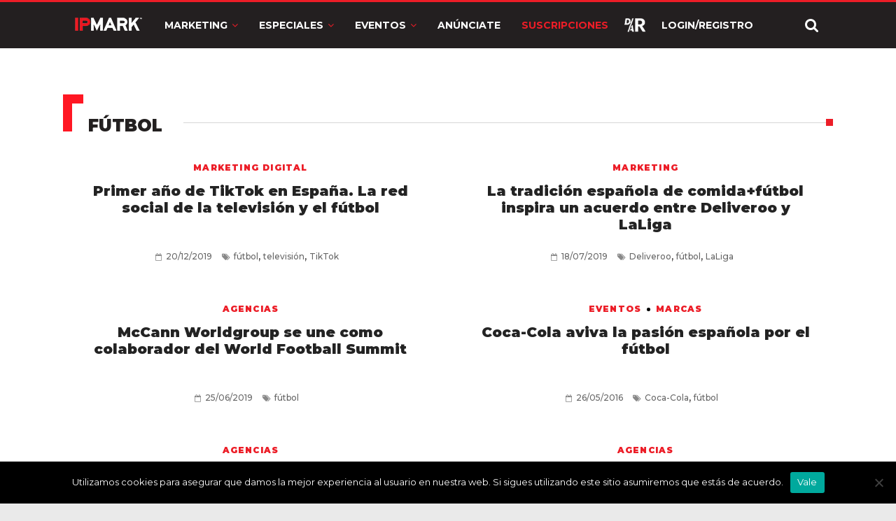

--- FILE ---
content_type: text/html; charset=utf-8
request_url: https://www.google.com/recaptcha/api2/anchor?ar=1&k=6LdprjIqAAAAANqJBfkvm5xSpX3vOlu9OnB2mroE&co=aHR0cHM6Ly9pcG1hcmsuY29tOjQ0Mw..&hl=en&v=7gg7H51Q-naNfhmCP3_R47ho&size=normal&anchor-ms=20000&execute-ms=30000&cb=7414uksaaxz2
body_size: 48870
content:
<!DOCTYPE HTML><html dir="ltr" lang="en"><head><meta http-equiv="Content-Type" content="text/html; charset=UTF-8">
<meta http-equiv="X-UA-Compatible" content="IE=edge">
<title>reCAPTCHA</title>
<style type="text/css">
/* cyrillic-ext */
@font-face {
  font-family: 'Roboto';
  font-style: normal;
  font-weight: 400;
  font-stretch: 100%;
  src: url(//fonts.gstatic.com/s/roboto/v48/KFO7CnqEu92Fr1ME7kSn66aGLdTylUAMa3GUBHMdazTgWw.woff2) format('woff2');
  unicode-range: U+0460-052F, U+1C80-1C8A, U+20B4, U+2DE0-2DFF, U+A640-A69F, U+FE2E-FE2F;
}
/* cyrillic */
@font-face {
  font-family: 'Roboto';
  font-style: normal;
  font-weight: 400;
  font-stretch: 100%;
  src: url(//fonts.gstatic.com/s/roboto/v48/KFO7CnqEu92Fr1ME7kSn66aGLdTylUAMa3iUBHMdazTgWw.woff2) format('woff2');
  unicode-range: U+0301, U+0400-045F, U+0490-0491, U+04B0-04B1, U+2116;
}
/* greek-ext */
@font-face {
  font-family: 'Roboto';
  font-style: normal;
  font-weight: 400;
  font-stretch: 100%;
  src: url(//fonts.gstatic.com/s/roboto/v48/KFO7CnqEu92Fr1ME7kSn66aGLdTylUAMa3CUBHMdazTgWw.woff2) format('woff2');
  unicode-range: U+1F00-1FFF;
}
/* greek */
@font-face {
  font-family: 'Roboto';
  font-style: normal;
  font-weight: 400;
  font-stretch: 100%;
  src: url(//fonts.gstatic.com/s/roboto/v48/KFO7CnqEu92Fr1ME7kSn66aGLdTylUAMa3-UBHMdazTgWw.woff2) format('woff2');
  unicode-range: U+0370-0377, U+037A-037F, U+0384-038A, U+038C, U+038E-03A1, U+03A3-03FF;
}
/* math */
@font-face {
  font-family: 'Roboto';
  font-style: normal;
  font-weight: 400;
  font-stretch: 100%;
  src: url(//fonts.gstatic.com/s/roboto/v48/KFO7CnqEu92Fr1ME7kSn66aGLdTylUAMawCUBHMdazTgWw.woff2) format('woff2');
  unicode-range: U+0302-0303, U+0305, U+0307-0308, U+0310, U+0312, U+0315, U+031A, U+0326-0327, U+032C, U+032F-0330, U+0332-0333, U+0338, U+033A, U+0346, U+034D, U+0391-03A1, U+03A3-03A9, U+03B1-03C9, U+03D1, U+03D5-03D6, U+03F0-03F1, U+03F4-03F5, U+2016-2017, U+2034-2038, U+203C, U+2040, U+2043, U+2047, U+2050, U+2057, U+205F, U+2070-2071, U+2074-208E, U+2090-209C, U+20D0-20DC, U+20E1, U+20E5-20EF, U+2100-2112, U+2114-2115, U+2117-2121, U+2123-214F, U+2190, U+2192, U+2194-21AE, U+21B0-21E5, U+21F1-21F2, U+21F4-2211, U+2213-2214, U+2216-22FF, U+2308-230B, U+2310, U+2319, U+231C-2321, U+2336-237A, U+237C, U+2395, U+239B-23B7, U+23D0, U+23DC-23E1, U+2474-2475, U+25AF, U+25B3, U+25B7, U+25BD, U+25C1, U+25CA, U+25CC, U+25FB, U+266D-266F, U+27C0-27FF, U+2900-2AFF, U+2B0E-2B11, U+2B30-2B4C, U+2BFE, U+3030, U+FF5B, U+FF5D, U+1D400-1D7FF, U+1EE00-1EEFF;
}
/* symbols */
@font-face {
  font-family: 'Roboto';
  font-style: normal;
  font-weight: 400;
  font-stretch: 100%;
  src: url(//fonts.gstatic.com/s/roboto/v48/KFO7CnqEu92Fr1ME7kSn66aGLdTylUAMaxKUBHMdazTgWw.woff2) format('woff2');
  unicode-range: U+0001-000C, U+000E-001F, U+007F-009F, U+20DD-20E0, U+20E2-20E4, U+2150-218F, U+2190, U+2192, U+2194-2199, U+21AF, U+21E6-21F0, U+21F3, U+2218-2219, U+2299, U+22C4-22C6, U+2300-243F, U+2440-244A, U+2460-24FF, U+25A0-27BF, U+2800-28FF, U+2921-2922, U+2981, U+29BF, U+29EB, U+2B00-2BFF, U+4DC0-4DFF, U+FFF9-FFFB, U+10140-1018E, U+10190-1019C, U+101A0, U+101D0-101FD, U+102E0-102FB, U+10E60-10E7E, U+1D2C0-1D2D3, U+1D2E0-1D37F, U+1F000-1F0FF, U+1F100-1F1AD, U+1F1E6-1F1FF, U+1F30D-1F30F, U+1F315, U+1F31C, U+1F31E, U+1F320-1F32C, U+1F336, U+1F378, U+1F37D, U+1F382, U+1F393-1F39F, U+1F3A7-1F3A8, U+1F3AC-1F3AF, U+1F3C2, U+1F3C4-1F3C6, U+1F3CA-1F3CE, U+1F3D4-1F3E0, U+1F3ED, U+1F3F1-1F3F3, U+1F3F5-1F3F7, U+1F408, U+1F415, U+1F41F, U+1F426, U+1F43F, U+1F441-1F442, U+1F444, U+1F446-1F449, U+1F44C-1F44E, U+1F453, U+1F46A, U+1F47D, U+1F4A3, U+1F4B0, U+1F4B3, U+1F4B9, U+1F4BB, U+1F4BF, U+1F4C8-1F4CB, U+1F4D6, U+1F4DA, U+1F4DF, U+1F4E3-1F4E6, U+1F4EA-1F4ED, U+1F4F7, U+1F4F9-1F4FB, U+1F4FD-1F4FE, U+1F503, U+1F507-1F50B, U+1F50D, U+1F512-1F513, U+1F53E-1F54A, U+1F54F-1F5FA, U+1F610, U+1F650-1F67F, U+1F687, U+1F68D, U+1F691, U+1F694, U+1F698, U+1F6AD, U+1F6B2, U+1F6B9-1F6BA, U+1F6BC, U+1F6C6-1F6CF, U+1F6D3-1F6D7, U+1F6E0-1F6EA, U+1F6F0-1F6F3, U+1F6F7-1F6FC, U+1F700-1F7FF, U+1F800-1F80B, U+1F810-1F847, U+1F850-1F859, U+1F860-1F887, U+1F890-1F8AD, U+1F8B0-1F8BB, U+1F8C0-1F8C1, U+1F900-1F90B, U+1F93B, U+1F946, U+1F984, U+1F996, U+1F9E9, U+1FA00-1FA6F, U+1FA70-1FA7C, U+1FA80-1FA89, U+1FA8F-1FAC6, U+1FACE-1FADC, U+1FADF-1FAE9, U+1FAF0-1FAF8, U+1FB00-1FBFF;
}
/* vietnamese */
@font-face {
  font-family: 'Roboto';
  font-style: normal;
  font-weight: 400;
  font-stretch: 100%;
  src: url(//fonts.gstatic.com/s/roboto/v48/KFO7CnqEu92Fr1ME7kSn66aGLdTylUAMa3OUBHMdazTgWw.woff2) format('woff2');
  unicode-range: U+0102-0103, U+0110-0111, U+0128-0129, U+0168-0169, U+01A0-01A1, U+01AF-01B0, U+0300-0301, U+0303-0304, U+0308-0309, U+0323, U+0329, U+1EA0-1EF9, U+20AB;
}
/* latin-ext */
@font-face {
  font-family: 'Roboto';
  font-style: normal;
  font-weight: 400;
  font-stretch: 100%;
  src: url(//fonts.gstatic.com/s/roboto/v48/KFO7CnqEu92Fr1ME7kSn66aGLdTylUAMa3KUBHMdazTgWw.woff2) format('woff2');
  unicode-range: U+0100-02BA, U+02BD-02C5, U+02C7-02CC, U+02CE-02D7, U+02DD-02FF, U+0304, U+0308, U+0329, U+1D00-1DBF, U+1E00-1E9F, U+1EF2-1EFF, U+2020, U+20A0-20AB, U+20AD-20C0, U+2113, U+2C60-2C7F, U+A720-A7FF;
}
/* latin */
@font-face {
  font-family: 'Roboto';
  font-style: normal;
  font-weight: 400;
  font-stretch: 100%;
  src: url(//fonts.gstatic.com/s/roboto/v48/KFO7CnqEu92Fr1ME7kSn66aGLdTylUAMa3yUBHMdazQ.woff2) format('woff2');
  unicode-range: U+0000-00FF, U+0131, U+0152-0153, U+02BB-02BC, U+02C6, U+02DA, U+02DC, U+0304, U+0308, U+0329, U+2000-206F, U+20AC, U+2122, U+2191, U+2193, U+2212, U+2215, U+FEFF, U+FFFD;
}
/* cyrillic-ext */
@font-face {
  font-family: 'Roboto';
  font-style: normal;
  font-weight: 500;
  font-stretch: 100%;
  src: url(//fonts.gstatic.com/s/roboto/v48/KFO7CnqEu92Fr1ME7kSn66aGLdTylUAMa3GUBHMdazTgWw.woff2) format('woff2');
  unicode-range: U+0460-052F, U+1C80-1C8A, U+20B4, U+2DE0-2DFF, U+A640-A69F, U+FE2E-FE2F;
}
/* cyrillic */
@font-face {
  font-family: 'Roboto';
  font-style: normal;
  font-weight: 500;
  font-stretch: 100%;
  src: url(//fonts.gstatic.com/s/roboto/v48/KFO7CnqEu92Fr1ME7kSn66aGLdTylUAMa3iUBHMdazTgWw.woff2) format('woff2');
  unicode-range: U+0301, U+0400-045F, U+0490-0491, U+04B0-04B1, U+2116;
}
/* greek-ext */
@font-face {
  font-family: 'Roboto';
  font-style: normal;
  font-weight: 500;
  font-stretch: 100%;
  src: url(//fonts.gstatic.com/s/roboto/v48/KFO7CnqEu92Fr1ME7kSn66aGLdTylUAMa3CUBHMdazTgWw.woff2) format('woff2');
  unicode-range: U+1F00-1FFF;
}
/* greek */
@font-face {
  font-family: 'Roboto';
  font-style: normal;
  font-weight: 500;
  font-stretch: 100%;
  src: url(//fonts.gstatic.com/s/roboto/v48/KFO7CnqEu92Fr1ME7kSn66aGLdTylUAMa3-UBHMdazTgWw.woff2) format('woff2');
  unicode-range: U+0370-0377, U+037A-037F, U+0384-038A, U+038C, U+038E-03A1, U+03A3-03FF;
}
/* math */
@font-face {
  font-family: 'Roboto';
  font-style: normal;
  font-weight: 500;
  font-stretch: 100%;
  src: url(//fonts.gstatic.com/s/roboto/v48/KFO7CnqEu92Fr1ME7kSn66aGLdTylUAMawCUBHMdazTgWw.woff2) format('woff2');
  unicode-range: U+0302-0303, U+0305, U+0307-0308, U+0310, U+0312, U+0315, U+031A, U+0326-0327, U+032C, U+032F-0330, U+0332-0333, U+0338, U+033A, U+0346, U+034D, U+0391-03A1, U+03A3-03A9, U+03B1-03C9, U+03D1, U+03D5-03D6, U+03F0-03F1, U+03F4-03F5, U+2016-2017, U+2034-2038, U+203C, U+2040, U+2043, U+2047, U+2050, U+2057, U+205F, U+2070-2071, U+2074-208E, U+2090-209C, U+20D0-20DC, U+20E1, U+20E5-20EF, U+2100-2112, U+2114-2115, U+2117-2121, U+2123-214F, U+2190, U+2192, U+2194-21AE, U+21B0-21E5, U+21F1-21F2, U+21F4-2211, U+2213-2214, U+2216-22FF, U+2308-230B, U+2310, U+2319, U+231C-2321, U+2336-237A, U+237C, U+2395, U+239B-23B7, U+23D0, U+23DC-23E1, U+2474-2475, U+25AF, U+25B3, U+25B7, U+25BD, U+25C1, U+25CA, U+25CC, U+25FB, U+266D-266F, U+27C0-27FF, U+2900-2AFF, U+2B0E-2B11, U+2B30-2B4C, U+2BFE, U+3030, U+FF5B, U+FF5D, U+1D400-1D7FF, U+1EE00-1EEFF;
}
/* symbols */
@font-face {
  font-family: 'Roboto';
  font-style: normal;
  font-weight: 500;
  font-stretch: 100%;
  src: url(//fonts.gstatic.com/s/roboto/v48/KFO7CnqEu92Fr1ME7kSn66aGLdTylUAMaxKUBHMdazTgWw.woff2) format('woff2');
  unicode-range: U+0001-000C, U+000E-001F, U+007F-009F, U+20DD-20E0, U+20E2-20E4, U+2150-218F, U+2190, U+2192, U+2194-2199, U+21AF, U+21E6-21F0, U+21F3, U+2218-2219, U+2299, U+22C4-22C6, U+2300-243F, U+2440-244A, U+2460-24FF, U+25A0-27BF, U+2800-28FF, U+2921-2922, U+2981, U+29BF, U+29EB, U+2B00-2BFF, U+4DC0-4DFF, U+FFF9-FFFB, U+10140-1018E, U+10190-1019C, U+101A0, U+101D0-101FD, U+102E0-102FB, U+10E60-10E7E, U+1D2C0-1D2D3, U+1D2E0-1D37F, U+1F000-1F0FF, U+1F100-1F1AD, U+1F1E6-1F1FF, U+1F30D-1F30F, U+1F315, U+1F31C, U+1F31E, U+1F320-1F32C, U+1F336, U+1F378, U+1F37D, U+1F382, U+1F393-1F39F, U+1F3A7-1F3A8, U+1F3AC-1F3AF, U+1F3C2, U+1F3C4-1F3C6, U+1F3CA-1F3CE, U+1F3D4-1F3E0, U+1F3ED, U+1F3F1-1F3F3, U+1F3F5-1F3F7, U+1F408, U+1F415, U+1F41F, U+1F426, U+1F43F, U+1F441-1F442, U+1F444, U+1F446-1F449, U+1F44C-1F44E, U+1F453, U+1F46A, U+1F47D, U+1F4A3, U+1F4B0, U+1F4B3, U+1F4B9, U+1F4BB, U+1F4BF, U+1F4C8-1F4CB, U+1F4D6, U+1F4DA, U+1F4DF, U+1F4E3-1F4E6, U+1F4EA-1F4ED, U+1F4F7, U+1F4F9-1F4FB, U+1F4FD-1F4FE, U+1F503, U+1F507-1F50B, U+1F50D, U+1F512-1F513, U+1F53E-1F54A, U+1F54F-1F5FA, U+1F610, U+1F650-1F67F, U+1F687, U+1F68D, U+1F691, U+1F694, U+1F698, U+1F6AD, U+1F6B2, U+1F6B9-1F6BA, U+1F6BC, U+1F6C6-1F6CF, U+1F6D3-1F6D7, U+1F6E0-1F6EA, U+1F6F0-1F6F3, U+1F6F7-1F6FC, U+1F700-1F7FF, U+1F800-1F80B, U+1F810-1F847, U+1F850-1F859, U+1F860-1F887, U+1F890-1F8AD, U+1F8B0-1F8BB, U+1F8C0-1F8C1, U+1F900-1F90B, U+1F93B, U+1F946, U+1F984, U+1F996, U+1F9E9, U+1FA00-1FA6F, U+1FA70-1FA7C, U+1FA80-1FA89, U+1FA8F-1FAC6, U+1FACE-1FADC, U+1FADF-1FAE9, U+1FAF0-1FAF8, U+1FB00-1FBFF;
}
/* vietnamese */
@font-face {
  font-family: 'Roboto';
  font-style: normal;
  font-weight: 500;
  font-stretch: 100%;
  src: url(//fonts.gstatic.com/s/roboto/v48/KFO7CnqEu92Fr1ME7kSn66aGLdTylUAMa3OUBHMdazTgWw.woff2) format('woff2');
  unicode-range: U+0102-0103, U+0110-0111, U+0128-0129, U+0168-0169, U+01A0-01A1, U+01AF-01B0, U+0300-0301, U+0303-0304, U+0308-0309, U+0323, U+0329, U+1EA0-1EF9, U+20AB;
}
/* latin-ext */
@font-face {
  font-family: 'Roboto';
  font-style: normal;
  font-weight: 500;
  font-stretch: 100%;
  src: url(//fonts.gstatic.com/s/roboto/v48/KFO7CnqEu92Fr1ME7kSn66aGLdTylUAMa3KUBHMdazTgWw.woff2) format('woff2');
  unicode-range: U+0100-02BA, U+02BD-02C5, U+02C7-02CC, U+02CE-02D7, U+02DD-02FF, U+0304, U+0308, U+0329, U+1D00-1DBF, U+1E00-1E9F, U+1EF2-1EFF, U+2020, U+20A0-20AB, U+20AD-20C0, U+2113, U+2C60-2C7F, U+A720-A7FF;
}
/* latin */
@font-face {
  font-family: 'Roboto';
  font-style: normal;
  font-weight: 500;
  font-stretch: 100%;
  src: url(//fonts.gstatic.com/s/roboto/v48/KFO7CnqEu92Fr1ME7kSn66aGLdTylUAMa3yUBHMdazQ.woff2) format('woff2');
  unicode-range: U+0000-00FF, U+0131, U+0152-0153, U+02BB-02BC, U+02C6, U+02DA, U+02DC, U+0304, U+0308, U+0329, U+2000-206F, U+20AC, U+2122, U+2191, U+2193, U+2212, U+2215, U+FEFF, U+FFFD;
}
/* cyrillic-ext */
@font-face {
  font-family: 'Roboto';
  font-style: normal;
  font-weight: 900;
  font-stretch: 100%;
  src: url(//fonts.gstatic.com/s/roboto/v48/KFO7CnqEu92Fr1ME7kSn66aGLdTylUAMa3GUBHMdazTgWw.woff2) format('woff2');
  unicode-range: U+0460-052F, U+1C80-1C8A, U+20B4, U+2DE0-2DFF, U+A640-A69F, U+FE2E-FE2F;
}
/* cyrillic */
@font-face {
  font-family: 'Roboto';
  font-style: normal;
  font-weight: 900;
  font-stretch: 100%;
  src: url(//fonts.gstatic.com/s/roboto/v48/KFO7CnqEu92Fr1ME7kSn66aGLdTylUAMa3iUBHMdazTgWw.woff2) format('woff2');
  unicode-range: U+0301, U+0400-045F, U+0490-0491, U+04B0-04B1, U+2116;
}
/* greek-ext */
@font-face {
  font-family: 'Roboto';
  font-style: normal;
  font-weight: 900;
  font-stretch: 100%;
  src: url(//fonts.gstatic.com/s/roboto/v48/KFO7CnqEu92Fr1ME7kSn66aGLdTylUAMa3CUBHMdazTgWw.woff2) format('woff2');
  unicode-range: U+1F00-1FFF;
}
/* greek */
@font-face {
  font-family: 'Roboto';
  font-style: normal;
  font-weight: 900;
  font-stretch: 100%;
  src: url(//fonts.gstatic.com/s/roboto/v48/KFO7CnqEu92Fr1ME7kSn66aGLdTylUAMa3-UBHMdazTgWw.woff2) format('woff2');
  unicode-range: U+0370-0377, U+037A-037F, U+0384-038A, U+038C, U+038E-03A1, U+03A3-03FF;
}
/* math */
@font-face {
  font-family: 'Roboto';
  font-style: normal;
  font-weight: 900;
  font-stretch: 100%;
  src: url(//fonts.gstatic.com/s/roboto/v48/KFO7CnqEu92Fr1ME7kSn66aGLdTylUAMawCUBHMdazTgWw.woff2) format('woff2');
  unicode-range: U+0302-0303, U+0305, U+0307-0308, U+0310, U+0312, U+0315, U+031A, U+0326-0327, U+032C, U+032F-0330, U+0332-0333, U+0338, U+033A, U+0346, U+034D, U+0391-03A1, U+03A3-03A9, U+03B1-03C9, U+03D1, U+03D5-03D6, U+03F0-03F1, U+03F4-03F5, U+2016-2017, U+2034-2038, U+203C, U+2040, U+2043, U+2047, U+2050, U+2057, U+205F, U+2070-2071, U+2074-208E, U+2090-209C, U+20D0-20DC, U+20E1, U+20E5-20EF, U+2100-2112, U+2114-2115, U+2117-2121, U+2123-214F, U+2190, U+2192, U+2194-21AE, U+21B0-21E5, U+21F1-21F2, U+21F4-2211, U+2213-2214, U+2216-22FF, U+2308-230B, U+2310, U+2319, U+231C-2321, U+2336-237A, U+237C, U+2395, U+239B-23B7, U+23D0, U+23DC-23E1, U+2474-2475, U+25AF, U+25B3, U+25B7, U+25BD, U+25C1, U+25CA, U+25CC, U+25FB, U+266D-266F, U+27C0-27FF, U+2900-2AFF, U+2B0E-2B11, U+2B30-2B4C, U+2BFE, U+3030, U+FF5B, U+FF5D, U+1D400-1D7FF, U+1EE00-1EEFF;
}
/* symbols */
@font-face {
  font-family: 'Roboto';
  font-style: normal;
  font-weight: 900;
  font-stretch: 100%;
  src: url(//fonts.gstatic.com/s/roboto/v48/KFO7CnqEu92Fr1ME7kSn66aGLdTylUAMaxKUBHMdazTgWw.woff2) format('woff2');
  unicode-range: U+0001-000C, U+000E-001F, U+007F-009F, U+20DD-20E0, U+20E2-20E4, U+2150-218F, U+2190, U+2192, U+2194-2199, U+21AF, U+21E6-21F0, U+21F3, U+2218-2219, U+2299, U+22C4-22C6, U+2300-243F, U+2440-244A, U+2460-24FF, U+25A0-27BF, U+2800-28FF, U+2921-2922, U+2981, U+29BF, U+29EB, U+2B00-2BFF, U+4DC0-4DFF, U+FFF9-FFFB, U+10140-1018E, U+10190-1019C, U+101A0, U+101D0-101FD, U+102E0-102FB, U+10E60-10E7E, U+1D2C0-1D2D3, U+1D2E0-1D37F, U+1F000-1F0FF, U+1F100-1F1AD, U+1F1E6-1F1FF, U+1F30D-1F30F, U+1F315, U+1F31C, U+1F31E, U+1F320-1F32C, U+1F336, U+1F378, U+1F37D, U+1F382, U+1F393-1F39F, U+1F3A7-1F3A8, U+1F3AC-1F3AF, U+1F3C2, U+1F3C4-1F3C6, U+1F3CA-1F3CE, U+1F3D4-1F3E0, U+1F3ED, U+1F3F1-1F3F3, U+1F3F5-1F3F7, U+1F408, U+1F415, U+1F41F, U+1F426, U+1F43F, U+1F441-1F442, U+1F444, U+1F446-1F449, U+1F44C-1F44E, U+1F453, U+1F46A, U+1F47D, U+1F4A3, U+1F4B0, U+1F4B3, U+1F4B9, U+1F4BB, U+1F4BF, U+1F4C8-1F4CB, U+1F4D6, U+1F4DA, U+1F4DF, U+1F4E3-1F4E6, U+1F4EA-1F4ED, U+1F4F7, U+1F4F9-1F4FB, U+1F4FD-1F4FE, U+1F503, U+1F507-1F50B, U+1F50D, U+1F512-1F513, U+1F53E-1F54A, U+1F54F-1F5FA, U+1F610, U+1F650-1F67F, U+1F687, U+1F68D, U+1F691, U+1F694, U+1F698, U+1F6AD, U+1F6B2, U+1F6B9-1F6BA, U+1F6BC, U+1F6C6-1F6CF, U+1F6D3-1F6D7, U+1F6E0-1F6EA, U+1F6F0-1F6F3, U+1F6F7-1F6FC, U+1F700-1F7FF, U+1F800-1F80B, U+1F810-1F847, U+1F850-1F859, U+1F860-1F887, U+1F890-1F8AD, U+1F8B0-1F8BB, U+1F8C0-1F8C1, U+1F900-1F90B, U+1F93B, U+1F946, U+1F984, U+1F996, U+1F9E9, U+1FA00-1FA6F, U+1FA70-1FA7C, U+1FA80-1FA89, U+1FA8F-1FAC6, U+1FACE-1FADC, U+1FADF-1FAE9, U+1FAF0-1FAF8, U+1FB00-1FBFF;
}
/* vietnamese */
@font-face {
  font-family: 'Roboto';
  font-style: normal;
  font-weight: 900;
  font-stretch: 100%;
  src: url(//fonts.gstatic.com/s/roboto/v48/KFO7CnqEu92Fr1ME7kSn66aGLdTylUAMa3OUBHMdazTgWw.woff2) format('woff2');
  unicode-range: U+0102-0103, U+0110-0111, U+0128-0129, U+0168-0169, U+01A0-01A1, U+01AF-01B0, U+0300-0301, U+0303-0304, U+0308-0309, U+0323, U+0329, U+1EA0-1EF9, U+20AB;
}
/* latin-ext */
@font-face {
  font-family: 'Roboto';
  font-style: normal;
  font-weight: 900;
  font-stretch: 100%;
  src: url(//fonts.gstatic.com/s/roboto/v48/KFO7CnqEu92Fr1ME7kSn66aGLdTylUAMa3KUBHMdazTgWw.woff2) format('woff2');
  unicode-range: U+0100-02BA, U+02BD-02C5, U+02C7-02CC, U+02CE-02D7, U+02DD-02FF, U+0304, U+0308, U+0329, U+1D00-1DBF, U+1E00-1E9F, U+1EF2-1EFF, U+2020, U+20A0-20AB, U+20AD-20C0, U+2113, U+2C60-2C7F, U+A720-A7FF;
}
/* latin */
@font-face {
  font-family: 'Roboto';
  font-style: normal;
  font-weight: 900;
  font-stretch: 100%;
  src: url(//fonts.gstatic.com/s/roboto/v48/KFO7CnqEu92Fr1ME7kSn66aGLdTylUAMa3yUBHMdazQ.woff2) format('woff2');
  unicode-range: U+0000-00FF, U+0131, U+0152-0153, U+02BB-02BC, U+02C6, U+02DA, U+02DC, U+0304, U+0308, U+0329, U+2000-206F, U+20AC, U+2122, U+2191, U+2193, U+2212, U+2215, U+FEFF, U+FFFD;
}

</style>
<link rel="stylesheet" type="text/css" href="https://www.gstatic.com/recaptcha/releases/7gg7H51Q-naNfhmCP3_R47ho/styles__ltr.css">
<script nonce="obeve3Qo3R5a28aHLNwbaQ" type="text/javascript">window['__recaptcha_api'] = 'https://www.google.com/recaptcha/api2/';</script>
<script type="text/javascript" src="https://www.gstatic.com/recaptcha/releases/7gg7H51Q-naNfhmCP3_R47ho/recaptcha__en.js" nonce="obeve3Qo3R5a28aHLNwbaQ">
      
    </script></head>
<body><div id="rc-anchor-alert" class="rc-anchor-alert"></div>
<input type="hidden" id="recaptcha-token" value="[base64]">
<script type="text/javascript" nonce="obeve3Qo3R5a28aHLNwbaQ">
      recaptcha.anchor.Main.init("[\x22ainput\x22,[\x22bgdata\x22,\x22\x22,\[base64]/[base64]/bmV3IFpbdF0obVswXSk6Sz09Mj9uZXcgWlt0XShtWzBdLG1bMV0pOks9PTM/bmV3IFpbdF0obVswXSxtWzFdLG1bMl0pOks9PTQ/[base64]/[base64]/[base64]/[base64]/[base64]/[base64]/[base64]/[base64]/[base64]/[base64]/[base64]/[base64]/[base64]/[base64]\\u003d\\u003d\x22,\[base64]\\u003d\\u003d\x22,\x22dn7DrkVzw7nDmQQbwrA1K2rDnCNvw5M6CAnDtT3DuGPCknVzMmACBsOpw6pMHMKFKBbDucOFwrfDv8OrTsOXZ8KZwrfDuiTDncOMTFAcw6/[base64]/CiMOPZyszXsOUXsOIwpTDhcOmPCLDu8KGw5QYw44wSxjDgMKQbTDCinJAw4jClMKwfcKfwrrCg08iw5zDkcKWIcOXMsOIwqMpNGnCrAMrZ3l8woDCvRc3PsKQw73CvibDgMOhwqwqHyPCnH/Ci8OawrhuAn1cwpcwQl7CuB/ClcOZTSsnwqDDvhgQRUEISngiSzTDgSFtw6Ehw6pNFMKyw4h4QsOFQsKtwoJPw44nXjF4w6zDiFZ+w4V8OcOdw5UGwpfDg17CtyMad8O7w7ZSwrJ0TsKnwq/DrzjDkwTDsMKyw7/DvUFfXThmwpPDtxcGw4/CgRnCuVXCikMswpxAdcKHw54/wpNgw7wkEsKaw7fChMKew7Z6SE7DucOYPyMhAcKbWcOGKh/[base64]/DvjkmQsOLwqjDj1tYIx08w5PDncKqWzcZE8OvOsKUw63CmnPDkMOLEsOxw7lbwpjCicKxw4/Dh3bDv0TDlcOIw4zCiEnCuEnCrMK3w6hhw45fwoFneTUNw4PDscK5w6AEwqDDi8KtQMOzwq9GK8Oyw4EkLFXCqntSw5lkwoohw5Mgw4zCicOfGG/Ck3vDqE7CoxfDlMKGwrDCjsKNYsOlP8OPUGZVw7A9w7PCoVvDsMO/[base64]/DqMK5YXPCjS7Dv8OEEMO+wr8LwpnCt8OCwoHDn8OMQsOSw6nCo009ScKVwqfCpsOKPn/[base64]/wozCrMK2PVjDjsKaIcKCw4TCt8OkAcOQwrUiwqnDicK8acOqw7XCiMKeYMKaPXjCsm7CnwgYbsK/w6PDgcODw7ZMw7oVN8OWw7w7JhLDvDNdOcO/H8KDfz85w4hPcsOGcsKzwq7Ck8KwwqRbQxXCicObwqPCqgbDph7Dl8OkOsKpworDskvDs2XDl1LCkFguwpU8bsOAw5DCh8OUw6QWwqHDkMOvSwxaw5tfWsOJREt1wq0Nw6HDlXpQXkTCoQ/[base64]/VE8RO8Kmw6MJwrrDocOdwp3DgMKGWh7Cu8Kedxcbf8K5W8OLeMKCw7ViJsKWwqUfJw/[base64]/CqiZDGT4KwoNJaH3CvUZpw5fDvcKew5XDlhzCkMOvVULCrVXCs1llOCwew5RRWsOoLcKZw4/DlA/DnF7DmFFnK3sZwr0ABcKDwo9Sw50bbnhFacOweFfCtsOUe3M/wonDumHCrhDDsBzCnRlJHVtew6Baw4PCm2bCvGXCqcOJw7kWw47DlW45Sz5QwqHDvk5THGU3PAfDj8O0w5cow68Zw48ub8OVKsK/wp0hwqBmHmTDj8OUwq11wqXDhW4qwrt/RsKOw6zDpcKkZsK9OXvDoMOTw5HDtgd6UGsqwo8jF8KyEMKaWS/CvsOMw7LCisO+CMOjNVAoBGldwo/CrRMBw6vDuBvCvlwowp/[base64]/CocOuLVrClsK/wqPDrmjCtR9Wwpwrw4jDqsOTcUZCIlvCg8OSwp3Cs8K0VcK+dcObMsKQWcOYEMKFdTbCuEl+DsKowqDDoMOTwqDCh0xDNcKdwrbDusOXZAwEwqLDgcKbPmbCsVgkUzHCjAx7c8OMYm7DkS4mD07Ch8KVBxbCskZIwpRuFMO+ZMKiw7fDpsOKwqNuwq/Cj2HClMOgwqXCr1h2wq7CpsK+w4orwp5hQMO1w4wZXMOpZntowpTCr8KVw59RwoBqwpzClsKMZsO4UMOOK8K6HMK3w4Y2KCzDq2/DtcK9wr4NScOIR8KUOxbDr8KNwoASw4nDgBzCoiHDkcKCw4J7wrMtQsOMw4fDssOZK8O/McOawqzDl2gHw4JWYwBLwqkFwqUAwqwoFiAcwobCqCQKcMKBwoRAw4HDrATCrk83dn7Dh2DClcOWw6NUworCmR3DlMO8wr3CqsO2Rzt6wrXCqcOiSsOiw4bDgyHCnlzCjsKNw7nDmcK/FETDgk/Cmk3DhMKMAMO1bEFKVWcOwpXCgQpew7zDmMOWf8OJw6rDt01Ew4QOdsOow7McYTROJ3HDuETClWtVbsObw7FSdcO8wqAUeCnCnykpw4TDo8KUDMKfW8KxBcOKwoTCm8KFw4RVw5psM8O/ambDgVFMw5PDpjXDiissw5khPsOzwpYmwqXDm8O+wr5xajQiwoPCosOkbVLCl8OUHMKpw7Nhw5oqU8KZHcO7A8Ozw5I4ZMK1BS3CsCAHH2p4w5LDoWdewq/Dt8KcMMKDN8OCw7bCosOeEi7DjMODHSQvw5/Cv8K1K8K5PizDlsKRUnDCp8Klwrs+w79owp3DqcK1ckFvJMO4cHPCgElGXsOCS0HDsMKQw71MOG7CjE/DqWPCjwnCqQMqw4Nyw7PCgULCuxJ5YMOWRwMkwr7Cj8KOPA/[base64]/DpcOZcsKJRT0hacOqASkqwp/CksKLNcOLwr0eOsKaOVENZnV6woVsR8KUw7XDjWjCqwDDhHEEwrjClcO5w6rCqMOeWsKdSRF/wr0Cw6E4U8Kmw7FtBilKw70AZRU4aMKWw6LCv8Opf8OLworDrhHDoxjCuznCkzpACsKXw581w4Uew7oewo5fwpfCvT3DonBiGDVOSD3Ci8OmacO3TAfCicKsw6hsDRsVBMO/[base64]/[base64]/w45ocMKeSnnDgk9pQsKrBMKlw5jDl8KqcC5rEsOTMENUw7XCml8wfURYYmlYM2EIW8KHScKJwqozE8OAOsOAGMKNE8O4DcOjH8KhLsOuw6ULwp0CFsO1w4ZbYyY2IXFcFsKweD5hN3BjwqrDm8OPw6F/w5JAw5ItwoVbKQtZW3/DhMKFw4AxWnjDsMO2X8Ksw4rCh8OpTMKUQhrDtGXChys1wonCoMOBegPCmcOCIMK+woYywqrDlhIYwqt+JmcGworCoH3CucOtCcODw4PDs8OlwoPCjTfDlMODXcO0wpVqwqDDisKJwo7CqsO2bsKsRVFzQcKVJCjDtBDDjsKJNMOMwp3DqsO/NycWwoXCkMOpwqsZw6XCjUPDj8O4w4XDgMKXw6nCg8Oswp0HBxsaJ0XCoDIxw4Jww4toPFJEDFXDncOCw5bCslPCrcO7Fy/[base64]/DglxxwqYEIsK1WsOOOU7DiUwtIMONwqHCqhbCvsOIRsOMbHI0Gm8/w7IfBCDDsnkbw73Di2zCsXx6OivDil7DvMOrw4Ziw5XDi8K5NsOAQixYRMOUwq4yLVzDlsKyZsK6wqjCmkthaMOEw5QcWMKuw7c6SyVVwplSw6fDomYbT8OMw5bDvsO/NMKAwq14woxiwoQjw414H3s7wqTCpMOsdiLCjQtZc8OSF8O9FsKDw7opKEPDgsOXw6zCiMKkw6rCkTvCrRPDpQTDoHLDvzzDmsOKwofDjjnCk2lBesOKwpHCvBjCpkjDtVk3w6EUwrHDvsK1w4/DtGYBVsOqw7bCgcKnecKIwqbDocKTw7nCryNOw6t6wqRww6JXwqzCsSoww5J0DkHDl8OGGx3DuV3Dm8O/WMOTw5d/[base64]/CjSgcwokBEcKAw4/DnlZuVHbDpwrDhkRmw4XCig0ncMO6OiTCpFPCsTZ6SijCo8Olw71AfcKbHcK/wqpXwqMWwocQUH18wovDkcKjwrfCuUNpwrnDsWsiNiV8CcOJwqHDsWDCoxdswq3CrjksQkYKN8O7MV/[base64]/DiMKEwpp5aMOJw5zDh8KVOXnCszfDmsOowrgqw7VTw5IXPjnCo3JwwroIdT3Dr8OSMsOQBW/CtE4aBsO4wqFnQ38KPMOnw6jCkngowq7Dn8Obw7fDisOzQCcDScOPwqnCtMOzAyrCicOFwrTCknLDtMKvwozCmsO0w69pNAbDocOEfcOkeATCicK/[base64]/wqARwoc9VMO9w4Jsw4N5wpB2dsOnEcKJw7tBdSZzw5BvwqzCisOxZcOfNR7CtcOTw6B8w77DtsKxcsO/w7bDjsOwwrAhw67Cq8ORAEvDojEPwo/DhcKaXGxjLsOdXgnCrMKwwpxBwrbDmsOFw4xLwp/CoVkPw7RqwqFiwrNQZBbCr0vCiW3Ci1TDicO4aVPCuEl/OsKFTyTCj8OUw4xKCTFnY1l+IMOWw5DCtsO8LFjDjj4dNmsAWFbCsyRJfgM7BylRVMKWHlrDsMOPAMKrwrfDn8KAW2Y8aTbClMOKVcKYw6rCrGnDuUXDt8O3wqzCmWV8GsKZw73CqhXCg2fCiMKYwrTDpcOGZ251HinCr10/bGcHAMOkwqrCkFNLbEB2SiPDvsKRTsOsPsO1MMKkJ8K3wptYOCnDisO9D3jDscKPw4oiGsOHw4VcwrXCjE9mwovDrEcUI8OofMO9VMOVSHvCoHjCvQNiwq3DgT/Djl4EN3PDh8KRNcOudTLDrGddK8K5wrFpMCnCkS0Ew4R6wr3Cm8O/wrAkRWLCmELCpSIwwprCkDN6w6bDoA9pwozCilRpw5HCsjoLwrYSwocHwqc3w5x3w6skCsK7wq/DknrCvsO9YcK3Y8KAw77DkTl8EwEPWMOZw6DCm8OOOsKkwpJOwr8ZIyNuwqTClQMuwqbCm1txw4/[base64]/w7cjUydMwqrCpk7DgMOhw4RbAsOwLsO/PsKUw4kzXMKEw5rCocOcfMKFw7DCsMOdSGbDnsOfwqU5AX/ClArDiTkNH8OQVHYvw7vCvT/CiMOxHzbCqF9hwpJFwqfCpsOSwobCkMKcKAfClmnDuMKrwq/[base64]/DpMKrX2x0wq7CiDR/fTbDrMOXG8Osw5jDkMKhw5RIw4jCksKtwrPCh8KwG2rCn3dAw5/[base64]/Dr1/[base64]/V2xxTcK9GsKTSgZNwprCgFQmelNkRsOWwqzDvAwawo15w6ZuI0TDlHbCnsKTNsOkwrjDjMOGwoXDucOtLQLCksKkFDLCiMOswqpnwpHDkcKzwr91TcOuwohVwrk1wqDDt34pw6deQMO3wrYYBMOAwrrCgcOrw547woTDqcONeMK0w65Mw6fCnR0GZ8O5w6Eww7/CilnClUHDhTgRwql/TXLDkF7Cux0MwpLDmsOPZC5nw6hICmzChMKrw6bCvQfDgBvDhjLCrMOFw7BMw6Iww53CrGrChcKCYsKRw70xYFVow4ERwqJ6Sk5JRcKhw4pAwojDpTclwrjCinnCh3TChGhDwqXDu8K/w63Cjhdhwowmw5MyJMOpwoTDkMOswrzCtMO/Lk8ow6DCpcKYc2rDisOLw49Qw4LDhMKrwpVoVUPDkMOLHxfCosOKwpIqdTB7w6RGesOXw6PCk8OOL2Ezw5AtJ8O/[base64]/wrJYL3BMwo1zfsKCw6opw4vDkRw8Jj/DqsO3worCs8OlNjvCisO1wrVrwrE8w79ROMO9MlhfJcOicMKuHMORcxrCqk4Ow47DngdRw4B2w6gPw77CtHoDMsOjwpzDhVU0w6zCumnCu8KHPG/DssOYMUNffWAMAsKWw6fDqn3CocOnw53DoFrDmMOsSibDpA5RwpNMw7BswqDCj8KTwoBXLMKsR1PCvjvCpTDCtjLDmkEbwpzDisKuEHwJw7MrScOfwqsGVsOZREJ5YsO9PcKLH8O2wpXCg3/DtXM8CsOSHTvCqsOEwrbDu2pCw7A8OMOAEcO5w6XDuSJ6w6/DmFBXw7/Cs8KRwozDvMK6wpnDmlfDlgpCw5bCjyHCkMKANGxDw5HCqsK7AmLCu8Klw5wAL27DrmfCosKVw7fCiA0Pw7TCsTTCiMOEw7wvwr42w5/[base64]/[base64]/w7QjwpRIw6d1w7AqwrHDmsObw4jCpMOeA8K4w45Tw6PCuyEOXcOWLMKrwqHDgcKNwobDrMKLScK/[base64]/L8O0wqrDtS/CjGDCr8KOIHYDwq5SNzbDlcOsbcOjw7fDiEPCuMK+w5wxQVFXw53Cg8O/[base64]/Cl0IlaCHCj8OJwrPDskxIw6BbwoHDildGwr3CkG7DhMKEwrN1wozDjMKzwpgEIMKdCcOkwo/[base64]/DusKuwr1Fwo/CsRMvS1/[base64]/[base64]/[base64]/Dl2giScK7ZXpxwpnCicOYwo/Cj8KkHSnClnkudsOvMcK5N8Oow6pIWG/DgMOywqfDksK9wovDiMKHw5UMOsKawqHDp8O1UA3Cs8KmRcOxw4kjwp/ChcKMwrIlFMOxW8O6wqcPwrHCgcO3T1DDh8KXw5bDiHQHwrU/QMKRwoBuRy7DqMKEO3tGw5HCv19uwq7DowjClgzDqBvCsykpw7DDjsKqwqrCnsOywo8vRcOhRsOSFcKfEVfCvcKBNjhFwqXDn3hJwqABBwkcIUAkwqTCl8OYwp7DmsKzwrJyw6EIfxEXwoNAVx/Cj8OOw77DqMK8w5nDvC3DnkA2w5/Ck8OMKcOoZErDlVXDgwvCj8OjQBwhYHTCpnXCt8K2wpZBTSYyw5bDmiIGSGHCrGLDlwEhbxTCvMKkacOJQD5zwqhaSsKvw50RDWQWWMK0w6fCrcKyV1Z6w4LCp8KxN0tWT8O9GMKWLCnCqXoOwq/[base64]/[base64]/[base64]/Du8K2w6HDqMOOwrLCsMKWw6XDv8OeM2BQbFFWwqDCjQ9Ad8KDY8OdIsKAw4MawqfDrX5uwq8NwrBKwr5/f00lw4kKdH0pXsKxdcO0GkUiw7vDjMOQw5TDqgw/b8OSGBTDtsOfH8K7Gk/CvMO2wosOfsOpEcKgw7AORsOVV8KZwr4sw4tFwrbCjsO/wp7Ci2rDvMKPw5BJOMKZHMKca8KxbGHDvcO0VBZoUFUcw6dLwpzDt8OfwoYyw67CkCQqw5jDr8KawqLClMOUwpzCocK9YMKzFMK2T3I+VsKDCMKbC8Kpw6QuwrdYEQoDSsKww5wZcsOuw4fDn8Ocw6QCIz7CgMOmFMKpwoDDlH/DvBYzwpYkwpZFwpgcN8O2bcK9w4Q6b0fDh1vCojDCvcOPSCReWGwWw5/Dtx5vM8Oaw4N/[base64]/Cpm9Bw5cpFB5Jw6rDu8KnwovCgmTDgTN3ccKhBsOiwo7DqMO0w4YjBHNCZQcLcsODTMK/MsOTEGrCvMKIZcKII8KfwoDDlkLClh9sV2Iiw7jDn8OiOSzCscKIAEDDqcK9aCHDvQPDg3vDkRrDocK/w6d7wrnCsUZ3LWnDlcOOIcKqw7UKKUnCj8O+STIVwq15egQZSVwsw4/[base64]/CiCvCiWBUYcK0E8K6T8OgVMOeWMKUYsKhw7zChDvDkHLDoMKWbWTCq3TCu8KUW8O4wq7DlMOLwrJ4w5TCvD4OB23DqcKhwofDox/[base64]/wrnDhGPDq3RsKybDosOwwpFgw75ZwrDChG7CmsOneMOHwoUoKsOcHcKKw7vDnUE7J8OBY2jCoSnDiQoxZMOCw4jDr0kAXcKywoVmBsOyQzLCvsKsMMKDT8O7CQjCvcOkCcOIQn4STHfDhcK0D8KUwpYmK3JAw7MvYMK5w6/Di8OgHMKDwoh9NErDoEXDhF1fMMK6c8O/w6DDhh7DhcKnOsOfAH/CncOdDE0IVQ/CijLCtsOYw6rDqQvDmkFiw5RRfh0DNVBuK8Kywq7DoDHCjzrDrcO9w6Y2wp1Bwr05Z8K5RcOrw6BHIRELfn7CpE8zTMO/wqB5wonCg8OJVcOKwoXCt8KLwqvCv8O2ZMKhwotVTsOlwq7CvcKqwpDCr8OpwrEeOcKAfMOow7TDisKNw7VLwpDDgsOXfxNmNx1Yw7ZdZlA3w4o/w5kLfXXCsMKxw5JKwo0bYgPChcO4Y1TChQAiwojCmcK5XS/[base64]/DkcOnCEHClBzDhcODEhnCkcOvVUDCosOSKBsow6jCtmbDncO0fcK0ejzCm8Kjw6DDtsK+wqLDtF0bb3NHTcK1DVhWwqA+RMOtwrVaBFZPw4TCoSEvJgN3w67Cn8OqG8O/w7Jbw5xzw680wr3DmVNCKS1MLzl3JkfCg8O3SwEnD3bDrETDuBXCmcOVFxlgFU0zZcKlw5zDm1xRZRgqwpfClsOYEMOPw64EXMOtA2IwCAzCpMK8EmvCkjV+FMO6w5fCmcOxFsK+BsKQHA/DqcKFwqrDuGbCrThjFcO+wrzDmcKIw4Vbw6Qvw4TCpm3DvThvIsOtwoXCtMKYD0l5bsKtwrtVwq7Dvw/CgcKoTUdMw4s8wrRkSsKBU14Nb8O7DcOXw7PChxVTwrJHwobDsGkaw5Mpw6PCvMK7fcKMwq7DjzNAwrZQbHR5w6PDmcK0wrzDjMK/BQvDv23CkcOcbSJtGkfDpcKkMsOGcRtEACQFSnbDlsOxRSEtCgkrwqrDmH/Cv8Kxw54ew5DCkVxnw65Uw5FjQVXDrsO6L8OuworCsMK5WsOEecOrKx9OBQhWJj51w6HCok7Cv1owfCnDkMKtI2/DrMKfJkfCrh0uZsKkTk/[base64]/CcKMPmnDgsKpZGxPY3N/[base64]/DpQsiw7s6w6TDs8KcY8OeN8Oxwpd+woQ5PAhAPADDgsOJwrvDrMO+cEABV8OwHD5Rw6UwQShaEcKSH8OCJFfDtWPChjA8wpHCgWjDjjLCsGNyw7RqbzIQKsKOXMKKGxJCLhV2MMOCwr7DuRvDj8OXw47Du2zCj8Kcwpc/O3DDv8KiIMKoLzVhw40hwqzCoMKiw5PCjsOrw6UOScOkw4Q8K8OYHgF8VljCgU3CpgLCssK9woTCo8KdwrXCqwYaEMOKRw7DjMKNwrNoGVHDhkHDtWzDu8KXwpHDucOyw60/DUnCqzrCgExhFcKkwqHDsTLCpWjCrEBAAMKzwqwmE3sAKcKUw4Qiw6bDssOmw6NcwoDClykYwqjCiALCncKMw6tze3fDvjTDnynDoiTDvcOzwrZpwpTCtidlLsKyVy/DrTsuQQTCkD3DmcOlw6fCocOqwrPDng3CgnM1Q8O6wq7CjcOtRMK8w4ZrwoDDi8K+wrRxwrkWw7VOCMOHwqsPVsOhwrI0w7lxZcOtw5h2w53DqAtRwp/DicKIc2nCriFhMwfCkcOvfMOLwpnCv8OFwqk/H2rCvsO4w47CksK+UcOqLR7Cn2xTw4dOw47CjsOVwqbCv8KXVcKWw4tdwpk5wqrCjsOQOERCYFdiwpNswqhdwrTCgcKkw67DjybDjk7DsMK/JSrCucKpGMOhVcKfeMK4SDnDl8KZwo4YwpbCujJLFSHCi8Krw6EsSMOBbUvCjTzCt0AowqdWZwJqw6UaT8OJAHvCngHCp8K6w7Y3wrEnw6fCv1XDqsOzwqI6wq4Kw7J7wqcrYS/[base64]/CuCjDiALDtm1rw61QFMObworDngFLwqhqwpUYS8OuwqoKET/DqALDlcK4wrB9LcKIw6pmw6plwqx4w7dRwp8Tw4DCkcK1CFrCm1lPw7Y0wozDl1/DjGJzw7xKwoNww781wrDDgQwLUMKbQcOZw6LCocOMw4ttwrTDusOrwqjDuXkxwosdw6/[base64]/w5LDjsOIwo3Cv24DS2nCkcOyJsKnwqp0Y3DCocKHwrDCrSU3BzTCpsOHBcKFw4/CsXIdw6pdw53Do8KwfsKow6TDnV3Cl2Eew7HDgzBGwpfDn8OtwobCjMK2T8O+wpzChkLCiEvCgGdhw43DjVbCisKUBEgRTsOiw67DuSN/MzrDlcO8CsKRwqHDmnXCoMOrNsO4AmJWTcOaV8O9ejoyRcOJJ8KewoTCjcKNwovDuzpVw6REw7nDi8OSOcOPC8KHFsOlBsOkYsKQwq3DvH7CilDDq3BDJMKMw5/ChsOdwqfDpcK1IsONwoXDoUI6Ki/CgynDnhZDKMKkw6PDmnPDgnk0JcOLwqRuwr5mWgLCr05rTsKfwpvDmsK6w4BCRsKEP8K5w65YwpwjwrPDrsKHwpFHZHfCv8KowrklwrElBcODVMK/w6nDoi85Q8OtH8Kww5TDqMOdDg9Dw4rDpSzDgDfCjytdAgkELRvDi8OkKlcowoPCsh7CnnrCl8OlwrfDn8KoLmzCvDfCix1lZ13CnHHDhzLCo8OuETHDu8Khw6XDvWV6w4tGw4nCoRTCn8KsMcOUw47DmsOOw7vCsxdLwr/DoyVSw7bCtMOCwqDDnlxgwp/DsmzCv8KXC8K+w5vCnEsHwrpRe2XChcKiwpwMwrdMckdFw6zDvGt+wrx6wqTCrSgpPk1iw6dBwqTCrlNLw69xw4/CrU7Dn8O7ScOwwprDgcOSdcOMw6BSc8K4wrc6wpI2w4HCkMOfNHoFwp3CusOhw5wNwrfCkVbDrsOISX/[base64]/worChyQ5SGEyKlLCo8OEUsKVeiINw59ORcOKwpcoZMOwwrk7w4DDiH4Ob8KBFG5YIsOFYkDCmnPCv8OPTgjDljgVwqwBahhCw5HDqADDr2FMNGY+w53DqTBuw6J0wqh7w5Y/fsKjw5nDqyfDgcKPwoDCssOMw45ofcOpwqt0wqMMw5oBIMORAcO1wr/DhMKjw7nCmEDChsOUw4zDvsK7w6BGSHMXwq/CikXDi8KFdEd7Z8O4aAlQw4LDp8O1w53DojhUwoQjw5NtwpzDlcKZDFEXw7DDoMOeesOlw6xuKDTCo8OFGAE6w7VgasOowr/DoxHDlU3ChcOqNGHDjcOxw4TDlMO9YmzCvsOCw7UCeV7CqcKHwpAUwrjDikpbYCLDkWjCkMOdbEDCr8KhLFNQJsOsM8KrDsOtwqkuw5/CtzgmJsKmEMOMEMObLMOJemXCmhTCpxDDvMKrIcOMP8Kxw5FJT8KmdcOawqcnwoYYBWkWYsOlLT7CkMK2wofDpcKWw4PCn8OrPcKgY8OCaMO/AMONwo1/wp/ClS7CkHx2ZFDCmMKJZ1nDnywDeF/DjHYcwq4SBMKSSmXCixFOwrwCwr3CvDDDgcOvw494w64nw6YoUQ/Dm8ONwqhWXUZ9wp7CgjfCq8OqGMOqZMKjwp/CgA1aRwxlfxLChFjCmATCtUfDoHA2fEgZVcKHIx/Cm3/Cr0fCp8KXw7/DjMOeKcKrwpI9EMOkBsO2wr3Cn2TCojJaDMKtw6ZGOFQSYHxRM8OZajvDtsKLw7tpw4Nww75mezTDqy7DlsOUwojCuUU1wpHClUFww6bDkBvDkFQgKhzDk8KOw6nCqMKxwqB+wqzDti3CicO4w5LCkWfCpDHCqsOsXD1NBMOCwrR6wr/CgWFuw5VywptEKMKAw4wQSTzCp8OWwq1rwoU3YcOdM8OpwolHwpMCw5JEw4rCqRHCt8Ohd2/DmBdWw7/DkMOrw7VsBBLDv8Kdw6g2w4ouWxfCkjEow4zCuC8YwrUVwpvCmwnDqMO3ZCV/w6gKwrg5GMOSw6hHwozDk8KNDgxudkUdGysOFm/Dr8OrIHNKwpbDjcOfw6rDlMK0w6Y7w6zCm8ONw53Dn8OrFWN2w700I8O1w4jDmiTDoMOmw6AcwpV9PcO3HMKYZkfDuMKRwpHDnG83KwIEw5gqfMKUw6fCrMKneDRxwpcef8OUd2XDsMOHwoFuAcOAc1vDlsONJMKaMgobZMKgKAcfLBw1wo/[base64]/wrUwB8OMOGHCigtYwocnRk/DuCzDjSbCicOzMsKdGHPDp8K8wp/DkVJQw43Ck8Oaw4fCicO4WcKIEVRdHcKAw6h5AWjCtUbDjVfDs8O4LHA2wooWXx9pAsKHworCvsOQVk7CinMURyZfB2DDgXEbPCPCqmvDtxQnJU/[base64]/UMKEwqIxwqHDmsOsw6gaN8OSFcO+w4zClzcoLxvDhDzCjlnDhMOVWsOCNgELw7VbAg3CisKvKsKcw4ILwrw8w5xHw6DDr8KUw43DjkknamnCksK/wrPDssO/woTCtzd+wrgKw5fCrijDnsOXRcK1w4DDh8KMUsKzWEcqVMOSwpLDuFDClcOPRcORwot9wo5IwrPDosOSwr7Dll3CpsOhLMKywpDCo8KWbsKkwrswwr1Hw7wyHcKrwpk0wpM5dWbCm0DDvcOHasOQw5nDqH/CvQoDRXXDvcOvw73DocOSw5LCosOQwpzCszjCh1AfwolAw43DlsKhwrTDucOYwqTCuAjCrsOhKQ1/[base64]/[base64]/R8OwBhfDm8KyZHTDuGM9T8KyFcKcVMO5w4N/wp42w4RDw5pSI18MUTjCrWEywpjDusK4Ug3DkQ7DpsOHwo8gwrXDmFXDl8O/TMKCGj8UBMOpZcKjMiPDkVjDqUpoSMKOw5rDtMK+wo/DlSHDu8Ohw4zDinnCtg5vw580w5Q7wohGw5XDn8Kfw6bDlcOlwpMDBBMmMGLCmsOTwqotdsKzTHkrw54jw5/[base64]/[base64]/[base64]/Dt8KgwpDCvi/[base64]/DsWrCjy3Cp8Otwr4jwp/Cl2XDrcORDcOdEGPCl8OtE8KEdMK8w6EFwql3w7s4PW/CqWDDmTDDi8O9Ukc0EnrChXcAw6oTbB/DvMKZOwBBFcKUwr8ww67Ct03Cq8Obw6dbwoDDrMO7w44/PMOFwqY9w6LDqcOKKm/CqhfDnsOywpk6TBXCq8OlJhTDocOIXsKFXylRbsKZwo3Dt8OvAV3DkMOTw4krWkPDkcOoLxjCqcKxU1vDtMKZwo1twoTDhFfDtXNew7U4GMOzwqRhw6lnKcOPI0gOSUE6SMKEbWgFasOMw4kPTh3CgU/DvSFaTDYfw6rCrcKDE8KRw7lDBcKiwqYgehbClVPCtWtWwq1iw7zCsi/Dm8K5w7jDug7Cp07ClBkwCsOWX8KzwqI1SUTDnsKvPcKCwp3Ciksuw4HClcOpfyhKw4QgSsKYw5Bdw43DiXrDuWzDiV/Dgx1jw4ROPT/ChUHDr8KTwppvWTPDmcK+RhQgwrHDgcKEw7/CqRgLQ8KKwqpNw5pBPcOUCMOtW8Krwr4OLcOEXsKtQ8OjwrbCi8KIHUwnXAVeIS5rwqBswpDDn8K1ZMOBUibDhcKWaVk+XcOZD8OSw5HCm8KJaB93w77CsAjCmmbCosOuwqTCqRhGw60GETvCgWjDmcORwqxhDHEgGkzCmF/CqyTDm8KDUsO0w43CiXQcw4PCq8OadcOPSMO0wqIdM8OxNDgOdsKYw4FFdn52DsOGw5xQDEBFw77Dnm80w4LCsMKsUsOSV1zCq2MhaUjDiyxGfsOsYcKpLMOnwpTDocKfL2p/WMKsZivDo8K3wqdObHwLSMOWNQhRwrfCl8KOecKqBMK8w77CvsO/FMKfQsKewrfCvcO8wrR7wqPCq20nTyt1VMKlUsKQeVvDq8OEw4JIDD5Ow67ChcKlYMKfL23DrcK7Y3stwq0of8K4AMKfwrE+w54tF8OCw6J5woQmwqzDnsO1K2kGBcOqQjbCvXnCusOtwo9iwoQZwogBw7XDscOXw6/CsXnDrxDDlcOPRsKoNRZVWGPDvzHDl8KjHWFbVDBVETrCqiwoYVIJw6rCu8KCO8KbNCA/w5nDqXjDtBvCocOkw4vCkT8pa8OZwoMITMKxWi7CnEzCjMOawr5xwp/DlXHCuMKNR0onw5vDpsOgfcOtB8OnwoDDtxDCqioBTVjDp8OHwpzDv8K2MF/Du8ODwqnCkGpff2vCnMO9OcKzInXDi8OXAcKLGmHDi8KHLcKRbwHDq8KkLMO7w5g+w7ZgwpTCgsOAP8Kww7AIw49sW2/[base64]/[base64]/ClcO/EcOpZA93QxrDqsKpKAfDtsKfbFjDlcOdIsOVwqwgwrA3cRbCosKswqLCv8OKwrvDvcOhw7DCqcOowoHCm8OQdcOLbj7DvkfCvMO1asO4wpkSUTVvFzjDtBdgaWDCg20Zw6o9QV1bN8KYwoTDo8O8woDCvmnDqmXCp0pwZMOpZsKrwotwF2/CmHFBw5towqzDtSZIwoPCqyzDt1ItRi7DgQ7Dlh5ew6Y2bcKfGMKgBRjDh8Onwp7Cg8KCwonDk8O8GMKtIMO7wqV6w5fDq8OcwpY6wqLDt8OKEWfCl0ptwo/DlVPCgWnCucO3wqYawo/DoXHDj0FuE8OCw4/DhsOeFgjCsMOZwpsewovDlWLCmMKHV8OJwrXCgcK7wqUZQcO6IsOzwqTDlBzCosKhwoTCqBDCgi8icMK9X8KkWcK9w50lwq/[base64]/DqQcswpsHwqPCl0jCkzJVIT11SicrwqPCjMOQJcKxVxY0SMOqwqnChcOOw5PCkMOcwrEuOnrDrhsew4IqF8OEwpPDr33DgcKlw4Ugw4HCk8KEZBvDv8KPw4zDpGkKOUfCs8OZwplXGzptSsOPw4rCv8OeDUIywrHCt8Oow6fCtsKOwrIwBcOGacO/w4cOw5DCv2c1ZXptX8OLRWPDocOFJCNrw4PCksOaw7ILD0LCnxjCr8KmFMOuclrCmSltwptyL17Ck8ONcMODQB5XQMOAGVVcw7ECw4XCmMKGRRLDvCl3w5/[base64]/YjY9wosAQh3DhiZqwoLDjsOKR8K8U8OrFsKFw4/CssOOwpFHw4BiQQzDvBJ4Vm5Dw75kC8KdwoUPwo3DhR8YB8OlPiFJc8ORwpTCtydLwpRrMFnDsCLDhwLCsVvDp8KQa8KYwrUmCyc3w558w7BUwpphQGrCo8OcHSrDkCMbBcKQw7/CsyJbU1HDgifCg8KvwqsvwpNfFjVmXsK4wrxKw7dOwphoeysUU8O3wplcw7LDhsOyEMOQW3FncMK0GjhmVBrCn8OXJcOpOMOuV8Kmw7/ClsOww4Afw74/w57CvmxceUwhw4XDnsKHw6lVw5N3D3I4w7LCqBrDiMOHP3PCjMOXwrXDpBjCtnDDqsKNKMOAHsOYQsKtwqRAwoNLUGTCnsOcdMOcCClya8KSI8K3w4jCvcO1w4cFaT/[base64]/[base64]/DlwzCmhkDKcOvLkInwrlPwqh2w5jCq0TDjyLDiMORfkBgdcK1dz/DsmkVEAttwpLDqMOtDDpqT8KFWsK/w582w7PDv8OawqRhPzA1PlpoSMORaMKye8OKBhrDlwTDiHbDrWxTBBN/wrBiEXHDq0NPE8KKwqwNZ8Ktw4hAwrJqw5fDjcK2wrzDiyPDv0zCrgRDw612wojCvcOtw5bDoAQiwqfDrmDClMKFw7IVw6/CpmvCjxgXQHQDZlXCvcKgw6lIw7jDmFHDnMOsw4RHw4XDjMKfZsKBD8OzT2bCuSk6w4rCm8O9wpfDtsOAEsOueBwTwrNkBEjDisOLwps+w4TClm/CuDPCrcOMdsO+w5lbw5NXaBDCqULDjhJIaT/[base64]/TcOPIFlSQSDCrMKlw5Qub3QhbQ\\u003d\\u003d\x22],null,[\x22conf\x22,null,\x226LdprjIqAAAAANqJBfkvm5xSpX3vOlu9OnB2mroE\x22,0,null,null,null,1,[21,125,63,73,95,87,41,43,42,83,102,105,109,121],[-1442069,341],0,null,null,null,null,0,null,0,1,700,1,null,0,\[base64]/tzcYADoGZWF6dTZkEg4Iiv2INxgAOgVNZklJNBoZCAMSFR0U8JfjNw7/vqUGGcSdCRmc4owCGQ\\u003d\\u003d\x22,0,0,null,null,1,null,0,0],\x22https://ipmark.com:443\x22,null,[1,1,1],null,null,null,0,3600,[\x22https://www.google.com/intl/en/policies/privacy/\x22,\x22https://www.google.com/intl/en/policies/terms/\x22],\x22kHTxpC3VsObuYuRQ4DSl9dGUY9jfCEtmsnFbFSw2eV0\\u003d\x22,0,0,null,1,1766775530999,0,0,[216],null,[48,170,224],\x22RC-TeV0v2-5yzDSFw\x22,null,null,null,null,null,\x220dAFcWeA7Pxz_rYwDnqNBpg61raUqp94TIfbZOryPh1X-NYnDV01kemritzLL4KxJF4mWiHYVKVFhV3hr8TtJl3TUG34FPvLClTQ\x22,1766858331435]");
    </script></body></html>

--- FILE ---
content_type: text/html; charset=utf-8
request_url: https://www.google.com/recaptcha/api2/aframe
body_size: -247
content:
<!DOCTYPE HTML><html><head><meta http-equiv="content-type" content="text/html; charset=UTF-8"></head><body><script nonce="OnfLQj6436fbyf0Gw25UpQ">/** Anti-fraud and anti-abuse applications only. See google.com/recaptcha */ try{var clients={'sodar':'https://pagead2.googlesyndication.com/pagead/sodar?'};window.addEventListener("message",function(a){try{if(a.source===window.parent){var b=JSON.parse(a.data);var c=clients[b['id']];if(c){var d=document.createElement('img');d.src=c+b['params']+'&rc='+(localStorage.getItem("rc::a")?sessionStorage.getItem("rc::b"):"");window.document.body.appendChild(d);sessionStorage.setItem("rc::e",parseInt(sessionStorage.getItem("rc::e")||0)+1);localStorage.setItem("rc::h",'1766771934628');}}}catch(b){}});window.parent.postMessage("_grecaptcha_ready", "*");}catch(b){}</script></body></html>

--- FILE ---
content_type: application/javascript; charset=utf-8
request_url: https://fundingchoicesmessages.google.com/f/AGSKWxXSC9UKYRh9iwgAU0QIL33I18sPmgZkPuNDOj1rvixK2jnV5ESMXYOhDGwBw2o5RNdU-mYV-QfljRseOSa2VWfCvCufBunHZCZ7P2BgmsGS3La4GNYhiD3Mj-WF3MsjP0yqugZnB0i6RAtlnBePvZet6XMFn2ScKPFspiXnQgDe49A3gDSo4ZLBkjx3/_/cpm160._ad_desktop_?canp=adv_/adb_detector.-ad-sidebar-
body_size: -1288
content:
window['eac9fdc6-66c1-4217-87d7-0ba8314e669b'] = true;

--- FILE ---
content_type: application/javascript; charset=utf-8
request_url: https://fundingchoicesmessages.google.com/f/AGSKWxV2ABtY6tUezInU_YsE5KlHqCm4SolrQR97ShqOcKpUyimytx5GDGQGuUDG5F_sSfnusEU1-ElaGQY88QzkjgiHTXxZPicnQbBP56QxMMjBpU6eouYpYEagXVyQAsyyTnTD9F1IxQ==?fccs=W251bGwsbnVsbCxudWxsLG51bGwsbnVsbCxudWxsLFsxNzY2NzcxOTM0LDQyMTAwMDAwMF0sbnVsbCxudWxsLG51bGwsW251bGwsWzcsNl0sbnVsbCxudWxsLG51bGwsbnVsbCxudWxsLG51bGwsbnVsbCxudWxsLG51bGwsMV0sImh0dHBzOi8vaXBtYXJrLmNvbS90YWcvZnV0Ym9sLyIsbnVsbCxbWzgsInNDaE5INU9zYWswIl0sWzksImVuLVVTIl0sWzE2LCJbMSwxLDFdIl0sWzE5LCIyIl0sWzE3LCJbMF0iXSxbMjQsIiJdLFsyOSwiZmFsc2UiXV1d
body_size: 109
content:
if (typeof __googlefc.fcKernelManager.run === 'function') {"use strict";this.default_ContributorServingResponseClientJs=this.default_ContributorServingResponseClientJs||{};(function(_){var window=this;
try{
var jp=function(a){this.A=_.t(a)};_.u(jp,_.J);var kp=function(a){this.A=_.t(a)};_.u(kp,_.J);kp.prototype.getWhitelistStatus=function(){return _.F(this,2)};var lp=function(a){this.A=_.t(a)};_.u(lp,_.J);var mp=_.Zc(lp),np=function(a,b,c){this.B=a;this.j=_.A(b,jp,1);this.l=_.A(b,_.Jk,3);this.F=_.A(b,kp,4);a=this.B.location.hostname;this.D=_.Ag(this.j,2)&&_.O(this.j,2)!==""?_.O(this.j,2):a;a=new _.Lg(_.Kk(this.l));this.C=new _.Yg(_.q.document,this.D,a);this.console=null;this.o=new _.fp(this.B,c,a)};
np.prototype.run=function(){if(_.O(this.j,3)){var a=this.C,b=_.O(this.j,3),c=_.$g(a),d=new _.Rg;b=_.gg(d,1,b);c=_.D(c,1,b);_.dh(a,c)}else _.ah(this.C,"FCNEC");_.hp(this.o,_.A(this.l,_.Be,1),this.l.getDefaultConsentRevocationText(),this.l.getDefaultConsentRevocationCloseText(),this.l.getDefaultConsentRevocationAttestationText(),this.D);_.ip(this.o,_.F(this.F,1),this.F.getWhitelistStatus());var e;a=(e=this.B.googlefc)==null?void 0:e.__executeManualDeployment;a!==void 0&&typeof a==="function"&&_.Mo(this.o.G,
"manualDeploymentApi")};var op=function(){};op.prototype.run=function(a,b,c){var d;return _.v(function(e){d=mp(b);(new np(a,d,c)).run();return e.return({})})};_.Nk(7,new op);
}catch(e){_._DumpException(e)}
}).call(this,this.default_ContributorServingResponseClientJs);
// Google Inc.

//# sourceURL=/_/mss/boq-content-ads-contributor/_/js/k=boq-content-ads-contributor.ContributorServingResponseClientJs.en_US.sChNH5Osak0.es5.O/d=1/exm=ad_blocking_detection_executable,kernel_loader,loader_js_executable/ed=1/rs=AJlcJMz7a3Aoypzl3FteasZliPsUtk5MMw/m=cookie_refresh_executable
__googlefc.fcKernelManager.run('\x5b\x5b\x5b7,\x22\x5b\x5bnull,\\\x22ipmark.com\\\x22,\\\x22AKsRol-teW6X9V_oaBujgYbInNe2DNTg_icFYCLOSBX76uUVsNtekLdUYnTvAPL6qzAAyTDBRdc1u0Xk6ZocB20NDarM8TiIeDUUcMxx3CcDooNPkDzzLvh3ppRTOPpZO384YTcsrwm4XMyAuyp2emMseCHZSRjLsQ\\\\u003d\\\\u003d\\\x22\x5d,null,\x5b\x5bnull,null,null,\\\x22https:\/\/fundingchoicesmessages.google.com\/f\/AGSKWxVuB9Sc0ppImLxMKcGpiQTz9wddO4DOiXZNmWkzWy8qi5z1H5zUJ1rFtMeLCgzRcmBpMbIJB9dL4LEg4KKHcGA8Ba4jaHvaNGexhptrsRtK680iluGM1kely7zhQ-O94MpSWsW4ZQ\\\\u003d\\\\u003d\\\x22\x5d,null,null,\x5bnull,null,null,\\\x22https:\/\/fundingchoicesmessages.google.com\/el\/AGSKWxVK5vFE6VMBJMCuU_W90uGPRlKoHsLcD8e-Ue0_SzIyEI-gdFljsW01DeIvNsLvLfGJSDYdXP0pqev4vx-TMgeVV5aaXuaPvpoertEWjXlDG8rnOUVc3B6A6WCBc1XeAaSyDpjwwg\\\\u003d\\\\u003d\\\x22\x5d,null,\x5bnull,\x5b7,6\x5d,null,null,null,null,null,null,null,null,null,1\x5d\x5d,\x5b3,1\x5d\x5d\x22\x5d\x5d,\x5bnull,null,null,\x22https:\/\/fundingchoicesmessages.google.com\/f\/AGSKWxUCu0Gup3LHQjmaRU9ju0jnNqhO9UeINidjxpdm9OGheB-yoGFB-c7lbd5WgFgZ8e4srWr3-6zCl5mui9o6yELFhJMFfOFbbRZPbVBjJ0XW8LWE26Z7jORjoctDZY6S_NF53N7e0A\\u003d\\u003d\x22\x5d\x5d');}

--- FILE ---
content_type: application/javascript
request_url: https://ipmark.com/wp-content/themes/ipmark/js/script.js?ver=71b1690b95052a94a09c99664b6fcd28
body_size: 1511
content:
//ABRIR POPUP LOGIN
(function ($) {
	$(document).ready(function () {
		if ($('.woo-login-popup-sc-open').length > 0) {
			setTimeout(function () {
				var data = {
					'action': 'checkloginpopup'
				};

				$.ajax({
					url : js_params.ajaxurl,
					data:data,
					type:'POST',

					success:function(data){
						if( data ) {
							if (data === 'not_shown') {
								jQuery('.woo-login-popup-sc-open').click();
							}
						}
					}
				});

			}, 100);
		}
	});
}(jQuery));



(function ($) {
	$(document).ready(function () {
		var iframe = $('#surveyIframe');
		var initialSrc = iframe.attr('src');
		var initialHeight = iframe.height();
		var initialWidth = iframe.width();

		// Monitorea la carga del iframe para detectar cambios de página
		iframe.on('load', function() {
			var currentSrc = iframe.attr('src');
			if (currentSrc !== initialSrc) {
				console.log("El contenido del iframe ha cambiado debido a una nueva URL.");
				// Aquí puedes realizar cualquier acción que necesites después de que se envíe el formulario
				initialSrc = currentSrc;
			}
		});

		// Monitorea el redimensionamiento del iframe para detectar cambios en el contenido
		setInterval(function() {
			var currentHeight = iframe.height();
			var currentWidth = iframe.width();

			if (initialHeight !== currentHeight || initialWidth !== currentWidth) {
				console.log("El contenido del iframe ha cambiado debido al redimensionamiento.");
				// Aquí puedes realizar cualquier acción que necesites después de que se envíe el formulario
				initialHeight = currentHeight;
				initialWidth = currentWidth;
			}
		}, 1000);
	});
}(jQuery));





// #DECO# HEADING PAGE, SECTION
// Detalle de producto > Productos relacionados

jQuery(".woocommerce .related.products h2").wrap("<div class='header-title'></div>");

// SMOOTH SCROLLING WHEN CLICKING AN ANCHOR LINK

document.querySelectorAll('.destacado a[href^="#"]').forEach(anchor => {
	anchor.addEventListener('click', function (e) {
		e.preventDefault();

		document.querySelector(this.getAttribute('href')).scrollIntoView({
			behavior: 'smooth'
		});
	});
});


// EQUALIZE HEIGHTS TITLE LISTED POST

// Related post > Entrada, Entrevista
(function ($) {
	$(document).ready(function () {
		if ($(window).width() > 600) {
			var maxHeight = -1;
			$('.related-posts .entry-title').each(function () {
				if ($(this).height() > maxHeight) {
					maxHeight = $(this).height();
				}
			});
			$('.related-posts .entry-title').height(maxHeight);
		}
	});
}(jQuery));


// Widget featured post > HOME 2x2
(function ($) {
	$(document).ready(function () {
		if ($(window).width() > 600) {
			var maxHeight = -1;
			$('.widget_featured_posts .twolines .entry-title').each(function () {
				if ($(this).height() > maxHeight) {
					maxHeight = $(this).height();
				}
			});
			$('.widget_featured_posts .twolines .entry-title').height(maxHeight);
		};
	});
}(jQuery));

// Widget featured post > HOME 4
(function ($) {
	$(document).ready(function () {
		if ($(window).width() > 600) {
			var maxHeight = -1;
			$('.widget_featured_posts .oneline .entry-title').each(function () {
				if ($(this).height() > maxHeight) {
					maxHeight = $(this).height();
				}
			});
			$('.widget_featured_posts .oneline .entry-title').height(maxHeight);
		}
	});
}(jQuery));

// Widget featured post > HOME 2, 1col
(function ($) {
	$(document).ready(function () {
		if ($(window).width() > 600) {
			var maxHeight = -1;
			$('.widget_featured_posts .primera-columna .entry-title').each(function () {
				if ($(this).height() > maxHeight) {
					maxHeight = $(this).height();
				}
			});
			$('.widget_featured_posts .primera-columna .entry-title').height(maxHeight);
		};
	});
}(jQuery));

// LISTADO INFORMES
(function ($) {
	$(document).ready(function () {
		if ($(window).width() > 600) {
			var maxHeight = -1;
			$('.list-informes .article-content .entry-title').each(function () {
				if ($(this).height() > maxHeight) {
					maxHeight = $(this).height();
				}
			});
			$('.list-informes .article-content .entry-title').height(maxHeight);
		};
	});
}(jQuery));

// LISTADO ENTREVISTAS
(function ($) {
	$(document).ready(function () {
		if ($(window).width() > 600) {
			var maxHeight = -1;
			$('.list-entrevistas .article-content .above-entry-meta').each(function () {
				if ($(this).height() > maxHeight) {
					maxHeight = $(this).height();
				}
			});
			$('.list-entrevistas .article-content .above-entry-meta').height(maxHeight);
		};
	});
}(jQuery));
(function ($) {
	$(document).ready(function () {
		if ($(window).width() > 600) {
			var maxHeight = -1;
			$('.list-entrevistas .article-content .entry-title').each(function () {
				if ($(this).height() > maxHeight) {
					maxHeight = $(this).height();
				}
			});
			$('.list-entrevistas .article-content .entry-title').height(maxHeight);
		};
	});
}(jQuery));

// SUSCRIPCIONES columns table
(function ($) {
	$(document).ready(function () {
		if ($(window).width() > 320) {
			var maxHeight = -1;
			$('.page-suscripciones #pricePlans #plans .plan .content').each(function () {
				if ($(this).height() > maxHeight) {
					maxHeight = $(this).height();
				}
			});
			$('.page-suscripciones #pricePlans #plans .plan .content').height(maxHeight);
		};
	});
}(jQuery));


jQuery(document).ready(function ($) {
	// CATEGORY
	// 2x2 items

	if ($(window).width() > 730) {
		var maxHeight = -1;
		$('.archive.category .widget_slider_area .archive-layout-grid.post .entry-title').each(function () {
			if ($(this).height() > maxHeight) {
				maxHeight = $(this).height();
			}
		});
		$('.archive.category .widget_slider_area .archive-layout-grid.post .entry-title').height(maxHeight);
	};
});

(function ($) {
	$(document).ready(function () {
		if ($(window).width() > 730) {
			var maxHeight = -1;
			$('.archive.category .widget_slider_area .archive-layout-grid.post > a').each(function () {
				if ($(this).height() > maxHeight) {
					maxHeight = $(this).height();
				}
			});
			$('.archive.category .widget_slider_area .archive-layout-grid.post > a').height(maxHeight);
		};
	});
}(jQuery));
// 4 items inline
(function ($) {
	$(document).ready(function () {
		if ($(window).width() > 730) {
			var maxHeight = -1;
			$('.archive.category .article-container > .archive-layout-grid.post .entry-title').each(function () {
				if ($(this).height() > maxHeight) {
					maxHeight = $(this).height();
				}
			});
			$('.archive.category .article-container > .archive-layout-grid.post .entry-title').height(maxHeight);
		};
	});
}(jQuery));
(function ($) {
	$(document).ready(function () {
		if ($(window).width() > 730) {
			var maxHeight = -1;
			$('.archive.category .article-container > .archive-layout-grid.post > a').each(function () {
				if ($(this).height() > maxHeight) {
					maxHeight = $(this).height();
				}
			});
			$('.archive.category .article-container > .archive-layout-grid.post > a').height(maxHeight);
		};
	});
}(jQuery));

// TAG
(function ($) {
	$(document).ready(function () {
		if ($(window).width() > 730) {
			var maxHeight = -1;
			$('.archive.tag .article-container > .archive-layout-grid.post .entry-title').each(function () {
				if ($(this).height() > maxHeight) {
					maxHeight = $(this).height();
				}
			});
			$('.archive.tag .article-container > .archive-layout-grid.post .entry-title').height(maxHeight);
		};
	});
}(jQuery));

// SEARCH
(function ($) {
	$(document).ready(function () {
		if ($(window).width() > 730) {
			var maxHeight = -1;
			$('.search .article-container > .archive-layout-grid.post .entry-title').each(function () {
				if ($(this).height() > maxHeight) {
					maxHeight = $(this).height();
				}
			});
			$('.search .article-container > .archive-layout-grid.post .entry-title').height(maxHeight);
		};
	});
}(jQuery));

//  Envolver texto con span

//  MI CUENTA > DESCARGAS
(function ($) {
	$(document).ready(function () {
		$('.woocommerce-account .woocommerce-info').each(function () {
			var text = $(this).text();
			$(this).html('<span>' + text + '</span>');
		});
	});
}(jQuery));

// MI CUENTA > Invitar
(function ($) {
	$(document).ready(function () {
		$('span.woocommerce-input-wrapper select#role option').each(function () {
			$(this).val($(this).val().toLowerCase());
		});
	});
}(jQuery));

//Error links "#"
$(document).on('click', 'a', function(e){ 
    e.preventDefault(); 
    var url = $(this).attr('href'); 
    window.open(url, '_blank');
});




--- FILE ---
content_type: application/javascript
request_url: https://ipmark.com/wp-content/themes/ipmark/js/set_post_views.js?ver=1.0
body_size: 69
content:
jQuery(document).ready(function($) {
    $.ajax({
       url: "/wp-content/themes/ipmark/set_post_views.php",
       method: "post",
       data: {"postID": my_script_vars.postID}
    }).done(function(data) {
        console.log(data);
    });
});
